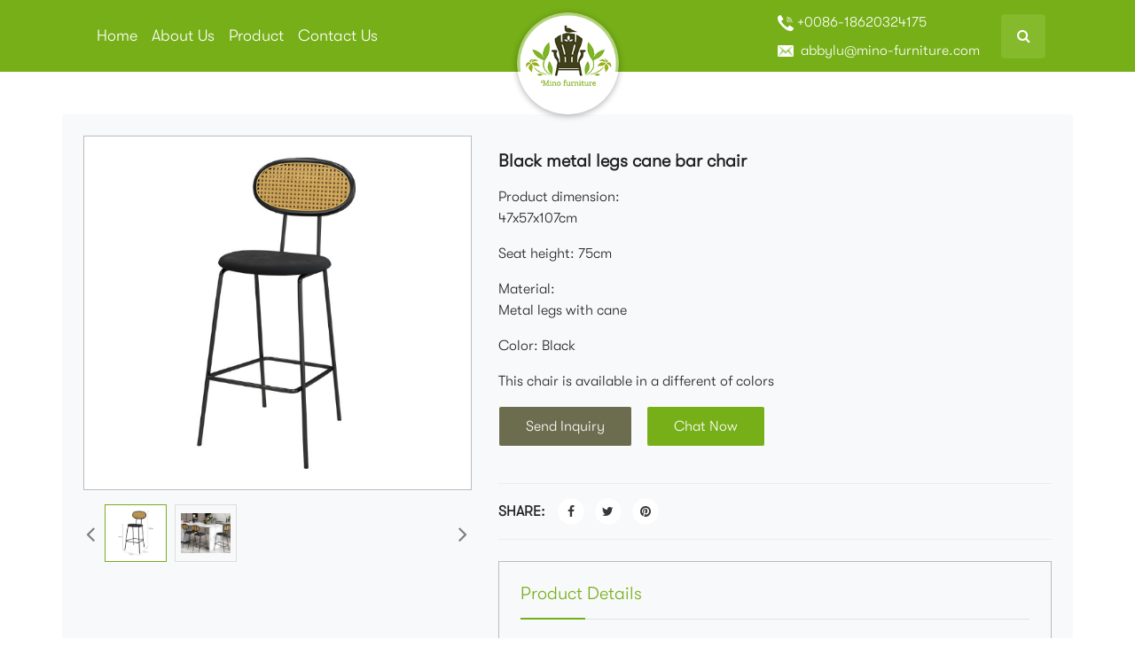

--- FILE ---
content_type: text/html; charset=UTF-8
request_url: https://mino-furniture.com/black-metal-legs-cane-bar-chair/
body_size: 12014
content:
<!doctype html>
<html lang="zh-Hans" >
<head>
	<meta charset="UTF-8" />
	<meta name="viewport" content="width=device-width, initial-scale=1" />
		<meta name="author" content="Foshan Mino furniture Co.,Ltd">
	<meta name="Publisher" content="Foshan Mino furniture Co.,Ltd"/>
	<meta name="Robots" content="index,follow"/>
	<meta name="YahooSeeker" content="index,follow"/>
	<meta name="msnbot" content="index,follow"/>
	<meta name="googlebot" content="index,follow"/>
	<meta name="allow-search" content="yes"/>
	<meta name="Rating" content="General"/>
	<meta name="google-site-verification" content="flCocXiWZ3ZTfmO3NV5Poy54iHOW3jmkAvHCYxTsUoc" />
	<meta name='robots' content='index, follow, max-snippet:-1, max-image-preview:large, max-video-preview:-1' />

	<!-- This site is optimized with the Yoast SEO plugin v22.7 - https://yoast.com/wordpress/plugins/seo/ -->
	<title>Black metal legs cane bar chair - Foshan Mino furniture Co.,Ltd</title>
	<link rel="canonical" href="https://mino-furniture.com/black-metal-legs-cane-bar-chair/" />
	<meta property="og:locale" content="zh_CN" />
	<meta property="og:type" content="article" />
	<meta property="og:title" content="Black metal legs cane bar chair - Foshan Mino furniture Co.,Ltd" />
	<meta property="og:description" content="&gt;Ideal for coffee, restaurant, bar, hotel, home livi&hellip; 继续阅读Black metal legs cane bar chair" />
	<meta property="og:url" content="https://mino-furniture.com/black-metal-legs-cane-bar-chair/" />
	<meta property="og:site_name" content="Foshan Mino furniture Co.,Ltd" />
	<meta property="article:published_time" content="2021-04-11T12:32:12+00:00" />
	<meta property="article:modified_time" content="2022-02-22T06:11:16+00:00" />
	<meta property="og:image" content="https://mino-furniture.com/wp-content/uploads/2021/04/16178476771.png" />
	<meta property="og:image:width" content="394" />
	<meta property="og:image:height" content="484" />
	<meta property="og:image:type" content="image/png" />
	<meta name="author" content="wps" />
	<meta name="twitter:card" content="summary_large_image" />
	<meta name="twitter:label1" content="作者" />
	<meta name="twitter:data1" content="wps" />
	<meta name="twitter:label2" content="预计阅读时间" />
	<meta name="twitter:data2" content="1 分" />
	<script type="application/ld+json" class="yoast-schema-graph">{"@context":"https://schema.org","@graph":[{"@type":"WebPage","@id":"https://mino-furniture.com/black-metal-legs-cane-bar-chair/","url":"https://mino-furniture.com/black-metal-legs-cane-bar-chair/","name":"Black metal legs cane bar chair - Foshan Mino furniture Co.,Ltd","isPartOf":{"@id":"https://mino-furniture.com/#website"},"primaryImageOfPage":{"@id":"https://mino-furniture.com/black-metal-legs-cane-bar-chair/#primaryimage"},"image":{"@id":"https://mino-furniture.com/black-metal-legs-cane-bar-chair/#primaryimage"},"thumbnailUrl":"https://mino-furniture.com/wp-content/uploads/2021/04/16178476771.png","datePublished":"2021-04-11T12:32:12+00:00","dateModified":"2022-02-22T06:11:16+00:00","author":{"@id":"https://mino-furniture.com/#/schema/person/6568b36bd635168f837b943ab09b3f7f"},"breadcrumb":{"@id":"https://mino-furniture.com/black-metal-legs-cane-bar-chair/#breadcrumb"},"inLanguage":"zh-Hans","potentialAction":[{"@type":"ReadAction","target":["https://mino-furniture.com/black-metal-legs-cane-bar-chair/"]}]},{"@type":"ImageObject","inLanguage":"zh-Hans","@id":"https://mino-furniture.com/black-metal-legs-cane-bar-chair/#primaryimage","url":"https://mino-furniture.com/wp-content/uploads/2021/04/16178476771.png","contentUrl":"https://mino-furniture.com/wp-content/uploads/2021/04/16178476771.png","width":394,"height":484,"caption":"Black metal legs cane bar chair"},{"@type":"BreadcrumbList","@id":"https://mino-furniture.com/black-metal-legs-cane-bar-chair/#breadcrumb","itemListElement":[{"@type":"ListItem","position":1,"name":"Home","item":"https://mino-furniture.com/"},{"@type":"ListItem","position":2,"name":"Product","item":"https://mino-furniture.com/product/"},{"@type":"ListItem","position":3,"name":"Black metal legs cane bar chair"}]},{"@type":"WebSite","@id":"https://mino-furniture.com/#website","url":"https://mino-furniture.com/","name":"Foshan Mino furniture Co.,Ltd","description":"Event rental furniture leading supplier","potentialAction":[{"@type":"SearchAction","target":{"@type":"EntryPoint","urlTemplate":"https://mino-furniture.com/?s={search_term_string}"},"query-input":"required name=search_term_string"}],"inLanguage":"zh-Hans"},{"@type":"Person","@id":"https://mino-furniture.com/#/schema/person/6568b36bd635168f837b943ab09b3f7f","name":"wps","image":{"@type":"ImageObject","inLanguage":"zh-Hans","@id":"https://mino-furniture.com/#/schema/person/image/","url":"https://secure.gravatar.com/avatar/76f53f9f72234f3056bc6cef41d9052e2646ee34dd5d35ce5aafbb7d51c44124?s=96&d=mm&r=g","contentUrl":"https://secure.gravatar.com/avatar/76f53f9f72234f3056bc6cef41d9052e2646ee34dd5d35ce5aafbb7d51c44124?s=96&d=mm&r=g","caption":"wps"},"sameAs":["https://mino-furniture.com/"],"url":"https://mino-furniture.com/author/mino-furniture/"}]}</script>
	<!-- / Yoast SEO plugin. -->


<meta name="description" content="&gt;Ideal for coffee, restaurant, bar, hotel, home&hellip;">
<meta name="robots" content="index, follow">
<meta name="googlebot" content="index, follow, max-snippet:-1, max-image-preview:large, max-video-preview:-1">
<meta name="bingbot" content="index, follow, max-snippet:-1, max-image-preview:large, max-video-preview:-1">
<link rel="canonical" href="https://mino-furniture.com/black-metal-legs-cane-bar-chair/">
<meta property="og:url" content="https://mino-furniture.com/black-metal-legs-cane-bar-chair/">
<meta property="og:site_name" content="Foshan Mino furniture Co.,Ltd">
<meta property="og:locale" content="zh_CN">
<meta property="og:type" content="article">
<meta property="article:author" content="">
<meta property="article:publisher" content="">
<meta property="article:section" content="STOOLS">
<meta property="og:title" content="Black metal legs cane bar chair - Foshan Mino furniture Co.,Ltd">
<meta property="og:description" content="&gt;Ideal for coffee, restaurant, bar, hotel, home&hellip;">
<meta property="og:image" content="https://mino-furniture.com/wp-content/uploads/2021/04/16178476771.png">
<meta property="og:image:secure_url" content="https://mino-furniture.com/wp-content/uploads/2021/04/16178476771.png">
<meta property="og:image:width" content="394">
<meta property="og:image:height" content="484">
<meta property="og:image:alt" content="Black metal legs cane bar chair">
<meta property="fb:pages" content="">
<meta property="fb:admins" content="">
<meta property="fb:app_id" content="">
<meta name="twitter:card" content="summary">
<meta name="twitter:site" content="">
<meta name="twitter:creator" content="">
<meta name="twitter:title" content="Black metal legs cane bar chair - Foshan Mino furniture Co.,Ltd">
<meta name="twitter:description" content="&gt;Ideal for coffee, restaurant, bar, hotel, home&hellip;">
<meta name="twitter:image" content="https://mino-furniture.com/wp-content/uploads/2021/04/16178476771.png">
<link rel="alternate" type="application/rss+xml" title="Foshan Mino furniture Co.,Ltd &raquo; Feed" href="https://mino-furniture.com/feed/" />
<link rel="alternate" type="application/rss+xml" title="Foshan Mino furniture Co.,Ltd &raquo; 评论 Feed" href="https://mino-furniture.com/comments/feed/" />
<link rel="alternate" type="application/rss+xml" title="Foshan Mino furniture Co.,Ltd &raquo; Black metal legs cane bar chair 评论 Feed" href="https://mino-furniture.com/black-metal-legs-cane-bar-chair/feed/" />
<link rel="alternate" title="oEmbed (JSON)" type="application/json+oembed" href="https://mino-furniture.com/wp-json/oembed/1.0/embed?url=https%3A%2F%2Fmino-furniture.com%2Fblack-metal-legs-cane-bar-chair%2F" />
<link rel="alternate" title="oEmbed (XML)" type="text/xml+oembed" href="https://mino-furniture.com/wp-json/oembed/1.0/embed?url=https%3A%2F%2Fmino-furniture.com%2Fblack-metal-legs-cane-bar-chair%2F&#038;format=xml" />
<style id='wp-img-auto-sizes-contain-inline-css'>
img:is([sizes=auto i],[sizes^="auto," i]){contain-intrinsic-size:3000px 1500px}
/*# sourceURL=wp-img-auto-sizes-contain-inline-css */
</style>
<style id='wp-emoji-styles-inline-css'>

	img.wp-smiley, img.emoji {
		display: inline !important;
		border: none !important;
		box-shadow: none !important;
		height: 1em !important;
		width: 1em !important;
		margin: 0 0.07em !important;
		vertical-align: -0.1em !important;
		background: none !important;
		padding: 0 !important;
	}
/*# sourceURL=wp-emoji-styles-inline-css */
</style>
<style id='wp-block-library-inline-css'>
:root{--wp-block-synced-color:#7a00df;--wp-block-synced-color--rgb:122,0,223;--wp-bound-block-color:var(--wp-block-synced-color);--wp-editor-canvas-background:#ddd;--wp-admin-theme-color:#007cba;--wp-admin-theme-color--rgb:0,124,186;--wp-admin-theme-color-darker-10:#006ba1;--wp-admin-theme-color-darker-10--rgb:0,107,160.5;--wp-admin-theme-color-darker-20:#005a87;--wp-admin-theme-color-darker-20--rgb:0,90,135;--wp-admin-border-width-focus:2px}@media (min-resolution:192dpi){:root{--wp-admin-border-width-focus:1.5px}}.wp-element-button{cursor:pointer}:root .has-very-light-gray-background-color{background-color:#eee}:root .has-very-dark-gray-background-color{background-color:#313131}:root .has-very-light-gray-color{color:#eee}:root .has-very-dark-gray-color{color:#313131}:root .has-vivid-green-cyan-to-vivid-cyan-blue-gradient-background{background:linear-gradient(135deg,#00d084,#0693e3)}:root .has-purple-crush-gradient-background{background:linear-gradient(135deg,#34e2e4,#4721fb 50%,#ab1dfe)}:root .has-hazy-dawn-gradient-background{background:linear-gradient(135deg,#faaca8,#dad0ec)}:root .has-subdued-olive-gradient-background{background:linear-gradient(135deg,#fafae1,#67a671)}:root .has-atomic-cream-gradient-background{background:linear-gradient(135deg,#fdd79a,#004a59)}:root .has-nightshade-gradient-background{background:linear-gradient(135deg,#330968,#31cdcf)}:root .has-midnight-gradient-background{background:linear-gradient(135deg,#020381,#2874fc)}:root{--wp--preset--font-size--normal:16px;--wp--preset--font-size--huge:42px}.has-regular-font-size{font-size:1em}.has-larger-font-size{font-size:2.625em}.has-normal-font-size{font-size:var(--wp--preset--font-size--normal)}.has-huge-font-size{font-size:var(--wp--preset--font-size--huge)}.has-text-align-center{text-align:center}.has-text-align-left{text-align:left}.has-text-align-right{text-align:right}.has-fit-text{white-space:nowrap!important}#end-resizable-editor-section{display:none}.aligncenter{clear:both}.items-justified-left{justify-content:flex-start}.items-justified-center{justify-content:center}.items-justified-right{justify-content:flex-end}.items-justified-space-between{justify-content:space-between}.screen-reader-text{border:0;clip-path:inset(50%);height:1px;margin:-1px;overflow:hidden;padding:0;position:absolute;width:1px;word-wrap:normal!important}.screen-reader-text:focus{background-color:#ddd;clip-path:none;color:#444;display:block;font-size:1em;height:auto;left:5px;line-height:normal;padding:15px 23px 14px;text-decoration:none;top:5px;width:auto;z-index:100000}html :where(.has-border-color){border-style:solid}html :where([style*=border-top-color]){border-top-style:solid}html :where([style*=border-right-color]){border-right-style:solid}html :where([style*=border-bottom-color]){border-bottom-style:solid}html :where([style*=border-left-color]){border-left-style:solid}html :where([style*=border-width]){border-style:solid}html :where([style*=border-top-width]){border-top-style:solid}html :where([style*=border-right-width]){border-right-style:solid}html :where([style*=border-bottom-width]){border-bottom-style:solid}html :where([style*=border-left-width]){border-left-style:solid}html :where(img[class*=wp-image-]){height:auto;max-width:100%}:where(figure){margin:0 0 1em}html :where(.is-position-sticky){--wp-admin--admin-bar--position-offset:var(--wp-admin--admin-bar--height,0px)}@media screen and (max-width:600px){html :where(.is-position-sticky){--wp-admin--admin-bar--position-offset:0px}}
/*wp_block_styles_on_demand_placeholder:69752b4472ce2*/
/*# sourceURL=wp-block-library-inline-css */
</style>
<style id='classic-theme-styles-inline-css'>
/*! This file is auto-generated */
.wp-block-button__link{color:#fff;background-color:#32373c;border-radius:9999px;box-shadow:none;text-decoration:none;padding:calc(.667em + 2px) calc(1.333em + 2px);font-size:1.125em}.wp-block-file__button{background:#32373c;color:#fff;text-decoration:none}
/*# sourceURL=/wp-includes/css/classic-themes.min.css */
</style>
<link rel='stylesheet' id='contact-form-7-css' href='https://mino-furniture.com/wp-content/plugins/contact-form-7/includes/css/styles.css?ver=5.4.1' media='all' />
<link rel='stylesheet' id='searchandfilter-css' href='https://mino-furniture.com/wp-content/plugins/search-filter/style.css?ver=1' media='all' />
<link rel='stylesheet' id='twenty-twenty-one-style-css' href='https://mino-furniture.com/wp-content/themes/minofurniture/style.css?ver=1.1' media='all' />
<link rel='stylesheet' id='twenty-twenty-one-print-style-css' href='https://mino-furniture.com/wp-content/themes/minofurniture/assets/css/print.css?ver=1.1' media='print' />
<link rel='stylesheet' id='newsletter-css' href='https://mino-furniture.com/wp-content/plugins/newsletter/style.css?ver=8.3.2' media='all' />
<link rel='stylesheet' id='wp-block-paragraph-css' href='https://mino-furniture.com/wp-includes/blocks/paragraph/style.min.css?ver=6.9' media='all' />
<link rel="https://api.w.org/" href="https://mino-furniture.com/wp-json/" /><link rel="alternate" title="JSON" type="application/json" href="https://mino-furniture.com/wp-json/wp/v2/posts/2487" /><link rel="EditURI" type="application/rsd+xml" title="RSD" href="https://mino-furniture.com/xmlrpc.php?rsd" />
<meta name="generator" content="WordPress 6.9" />
<link rel='shortlink' href='https://mino-furniture.com/?p=2487' />


<link rel="pingback" href="https://mino-furniture.com/xmlrpc.php">
<!-- Hotjar Tracking Code for https://mino-furniture.com -->
<script>
    (function(h,o,t,j,a,r){
        h.hj=h.hj||function(){(h.hj.q=h.hj.q||[]).push(arguments)};
        h._hjSettings={hjid:2717194,hjsv:6};
        a=o.getElementsByTagName('head')[0];
        r=o.createElement('script');r.async=1;
        r.src=t+h._hjSettings.hjid+j+h._hjSettings.hjsv;
        a.appendChild(r);
    })(window,document,'https://static.hotjar.com/c/hotjar-','.js?sv=');
</script>
	  <!-- Bootstrap CSS -->
	  <link rel="stylesheet" href="https://mino-furniture.com/wp-content/themes/minofurniture/assets/css/font-awesome.min.css">
    <link rel="stylesheet" href="https://mino-furniture.com/wp-content/themes/minofurniture/assets/css/bootstrap.css">
    <link rel="stylesheet"href="https://mino-furniture.com/wp-content/themes/minofurniture/assets/css/owl.carousel.css">
    <link rel="stylesheet" href="https://mino-furniture.com/wp-content/themes/minofurniture/assets/css/style.css">
    <link rel="preconnect" href="https://fonts.gstatic.com">
    <link
        href="https://fonts.googleapis.com/css2?family=Josefin+Sans:ital,wght@0,100;0,200;0,300;0,400;0,500;0,600;0,700;1,100;1,200;1,300;1,400;1,500;1,600;1,700&display=swap"
        rel="stylesheet">
	<link rel="icon" href="https://mino-furniture.com/wp-content/themes/minofurniture/assets/images/favicon.ico" type="image/x-icon"/>
	<link rel="shortcut icon" href="https://mino-furniture.com/wp-content/themes/minofurniture/assets/images/favicon.ico" type="image/x-icon"/>
	
	<!-- Global site tag (gtag.js) - Google Analytics -->
	<script async src="https://www.googletagmanager.com/gtag/js?id=UA-199540129-1"></script>
	<script>
	  window.dataLayer = window.dataLayer || [];
	  function gtag(){dataLayer.push(arguments);}
	  gtag('js', new Date());

	  gtag('config', 'UA-199540129-1');
	</script>
</head>

<body class="wp-singular post-template-default single single-post postid-2487 single-format-standard wp-embed-responsive wp-theme-minofurniture is-light-theme no-js singular no-widgets elementor-default elementor-kit-17">


<header class="header bg-color">
        <div class="container">
            <nav class="navbar navbar-expand-lg navbar-dark">
                <a class="navbar-brand header-logo" href="https://mino-furniture.com"><img src="https://mino-furniture.com/wp-content/themes/minofurniture/assets/images/logo.svg" alt="Foshan Mino furniture Co.,Ltd" title="Foshan Mino furniture Co.,Ltd"></a>
                <button class="navbar-toggler" type="button" data-toggle="collapse" data-target="#navbarsExample05"
                    aria-controls="navbarsExample05" aria-expanded="false" aria-label="Toggle navigation">
                    <span class="navbar-toggler-icon"></span>
                </button>
                <div class="collapse navbar-collapse" id="navbarsExample05">
                    <!-- <ul class="navbar-nav mr-auto">
                        <li class="nav-item active">
                            <a class="nav-link" href="#">Home </a>
                        </li>
                        <li class="nav-item">
                            <a class="nav-link" href="#">About us </a>
                        </li>
                        <li class="nav-item">
                            <a class="nav-link down-arow" href="#">Services <span class="nav-down-icon"><i
                                        class="fa fa-angle-down" aria-hidden="true"></i></span></a>
                           
                        </li>
                        <li class="nav-item">
                            <a class="nav-link" href="#">Contact us</a>
                        </li>
                    </ul> -->
                    <ul class="navbar-nav mr-auto"><li id="menu-item-32" class="menu-item menu-item-type-post_type menu-item-object-page menu-item-home menu-item-32 nav-item"><a class="nav-link"href="https://mino-furniture.com/">Home</a></li>
<li id="menu-item-154" class="menu-item menu-item-type-post_type menu-item-object-page menu-item-154 nav-item"><a class="nav-link"href="https://mino-furniture.com/about-us/">About Us</a></li>
<li id="menu-item-228" class="menu-item menu-item-type-post_type menu-item-object-page current_page_parent menu-item-228 nav-item"><a class="nav-link"href="https://mino-furniture.com/product/">Product</a></li>
<li id="menu-item-142" class="menu-item menu-item-type-post_type menu-item-object-page menu-item-142 nav-item"><a class="nav-link"href="https://mino-furniture.com/contact-us/">Contact Us</a></li>
</ul>                    <div class="header-contect-dtl">
                        <ul class="navbar-nav ml-auto">
                            <li class="nav-item active">
                                <span class="nav-link" href="#"><img src="https://mino-furniture.com/wp-content/themes/minofurniture/assets/images/call.svg" alt="Hospitality Furniture Supplier" title="Hospitality Furniture Supplier">+0086-18620324175
                                </span>
                            </li>
                            <li class="nav-item">
                                <a class="nav-link" href="#"><img src="https://mino-furniture.com/wp-content/themes/minofurniture/assets/images/mail.svg" alt="Hospitality Chairs Suppliers in China" title="Hospitality Chairs Suppliers in China"> abbylu@mino-furniture.com
                                </a>
                            </li>
                        </ul>
                    </div>
                </div>
                <span class="nav-item  header-search">
                    <a class="nav-link" href="#" data-toggle="modal" data-target="#header-search">
                    <!-- <img src="https://mino-furniture.com/wp-content/themes/minofurniture/assets/images/search.svg" alt=""> -->
                    <span><i class="fa fa-search" aria-hidden="true"></i></span>
                    </a>
                </span>
            </nav>
        </div>
    </header>

<!-- <article id="post-2487" class="post-2487 post type-post status-publish format-standard has-post-thumbnail hentry category-stools category-upholstered-stools entry">

	<header class="entry-header alignwide">
		<h1 class="entry-title">Black metal legs cane bar chair</h1>	</header>

	<div class="entry-content">
		
<p>&gt;Ideal for coffee, restaurant, bar, hotel, home living use</p>



<p>&gt;Many colors of cushion are choices</p>



<figure class="wp-block-image size-large"><img alt="Black metal legs cane bar chair" fetchpriority="high" decoding="async" width="551" height="445" src="https://mino-furniture.com/wp-content/uploads/2021/04/16178477521.png" alt="" class="wp-image-2489" srcset="https://mino-furniture.com/wp-content/uploads/2021/04/16178477521.png 551w, https://mino-furniture.com/wp-content/uploads/2021/04/16178477521-300x242.png 300w" sizes="(max-width: 551px) 100vw, 551px" /></figure>
	</div>

	<footer class="entry-footer default-max-width">
		<div class="posted-by"><span class="posted-on">发布日期：<time class="entry-date published updated" datetime="2021-04-11T12:32:12+00:00">11 4 月, 2021</time></span><span class="byline">作者：<a href="https://mino-furniture.com/author/mino-furniture/" rel="author">wps</a></span></div><div class="post-taxonomies"><span class="cat-links">分类：<a href="https://mino-furniture.com/category/stools/" rel="category tag">STOOLS</a>、<a href="https://mino-furniture.com/category/stools/upholstered-stools/" rel="category tag">Upholstered stools</a> </span></div>	</footer>
				
</article> -->
<section class="product-detail mt-md-5 mt-3">
	<div class="container bg-light p-4">
		<div class="row">
			<div class="col-md-5">

			<div class="pd-img">
					<img width="394" height="484" src="https://mino-furniture.com/wp-content/uploads/2021/04/16178476771.png" class="attachment-post-thumbnail size-post-thumbnail wp-post-image" alt="Black metal legs cane bar chair" decoding="async" srcset="https://mino-furniture.com/wp-content/uploads/2021/04/16178476771.png 394w, https://mino-furniture.com/wp-content/uploads/2021/04/16178476771-244x300.png 244w" sizes="(max-width: 394px) 100vw, 394px" style="width:100%;height:122.84%;max-width:394px;" />				</div>
							
				<div class="px-4">
					<div class="pd_rel_slider mt-3">
													<div class="item">
								<div class="pd_rel_sld_img img-active">
									<img src="https://mino-furniture.com/wp-content/uploads/2021/04/16178476521.png" alt="">
								</div>
							</div>
													
													<div class="item">
								<div class="pd_rel_sld_img">
									<img src="https://mino-furniture.com/wp-content/uploads/2021/04/16178477521.png" alt="">
								</div>
							</div>
													
											</div>
				</div>
			</div>
			<div class="col-md-7">
				<div class="product-list-content-dtl-col">
					<h5 class="product-list-content-dtl-heading mb-3 font-weight-bold">
						Black metal legs cane bar chair					</h5>
					<p>Product dimension:<br />
47x57x107cm</p>
<p>Seat height: 75cm</p>
<p>Material:<br />
Metal legs with cane</p>
<p>Color: Black</p>
<p>This chair is available in a different of colors</p>
					
					<a href="#" class="minofurniture-btn product-btn ml-0" data-toggle="modal"
						data-target="#exampleModal">Send Inquiry</a>
					<a href="https://wa.link/2i5t4n" target="_blank" class="minofurniture-btn product-btn chat-btn bg-color">Chat Now</a>
					<!-- <a href="tel:86-757-82905301" class="minofurniture-btn product-btn call-btn"><span><img src="https://mino-furniture.com/wp-content/themes/minofurniture/assets/images/call.svg"
								alt=""></span>+86-757-82905301</a> -->
				</div>
				<div class="share my-md-4 my-3 d-flex align-items-center py-md-3 py-2">
					<h6 class="mb-0 text-uppercase font-weight-bold mr-2">Share:</h6>
					<div class="socal-box d-flex align-items-center mt-0">
						<a class="fa fa-facebook facebook" href="#"></a>
						<a class="fa fa-twitter twitter" href="#"></a>
						<a class="fa fa-pinterest pinterest" href="#"></a>
					</div>
				</div>
				<div class="pd-dtl-content p-4 mt-md-4 mt-3">
					<h5 class="text-yello-color w-100 border-bottom pb-3 mb-4">
						Product Details
					</h5>
					
<p>&gt;Ideal for coffee, restaurant, bar, hotel, home living use</p>



<p>&gt;Many colors of cushion are choices</p>



<figure class="wp-block-image size-large"><img alt="Black metal legs cane bar chair" decoding="async" width="551" height="445" src="https://mino-furniture.com/wp-content/uploads/2021/04/16178477521.png" alt="" class="wp-image-2489" srcset="https://mino-furniture.com/wp-content/uploads/2021/04/16178477521.png 551w, https://mino-furniture.com/wp-content/uploads/2021/04/16178477521-300x242.png 300w" sizes="(max-width: 551px) 100vw, 551px" /></figure>
				</div>
			</div>
		</div>
	</div>
</section>

<section class="hot-product">
	<div class="container bg-light p-4 mt-3">
		<h5 class="text-gray-light font-weight-bold mb-4">You Might Also Like</h5>
		<div class="row">
		

			<div class="col-6 col-md-3">
				<div class="hot-product-col">
				
					<figure class="m-0">
					<div class="relatedthumb"><a href="https://mino-furniture.com/event-rental-furniture-stackable-black-powder-coated-metal-high-bar-stool-metal-bar-chair/" rel="bookmark" title="Event rental furniture stackable black powder coated metal high bar stool metal bar chair"><img alt="Black metal legs cane bar chair" width="634" height="625" src="https://mino-furniture.com/wp-content/uploads/2025/10/1760421907345.png" class="attachment-post-thumbnail size-post-thumbnail wp-post-image" alt="" decoding="async" loading="lazy" srcset="https://mino-furniture.com/wp-content/uploads/2025/10/1760421907345.png 634w, https://mino-furniture.com/wp-content/uploads/2025/10/1760421907345-300x296.png 300w" sizes="auto, (max-width: 634px) 100vw, 634px" style="width:100%;height:98.58%;max-width:634px;" /></a>
					</figure>
					<div class="hot-product-dtl p-3">
						<h6 class="text-yello-color font-weight-bold"><a href="https://mino-furniture.com/event-rental-furniture-stackable-black-powder-coated-metal-high-bar-stool-metal-bar-chair/" rel="bookmark" title="Event rental furniture stackable black powder coated metal high bar stool metal bar chair">Event rental furniture stackable black powder coated metal high bar stool metal bar chair</h6>
						<a href="https://mino-furniture.com/event-rental-furniture-stackable-black-powder-coated-metal-high-bar-stool-metal-bar-chair/" class="text-gray-light font-italic"><u>Read More</u></a>
					</div>
				</div>

			</div>
			<!-- <div class="col-6 col-md-3">
				<div class="hot-product-col">
					<figure class="m-0">
						<img src="images/chaire1.svg" alt="">
					</figure>
					<div class="hot-product-dtl p-3">
						<h6 class="text-yello-color font-weight-bold">Restaurant Bar Chairs For...</h6>
						<a href="#" class="text-gray-light font-italic"><u>Read More</u></a>
					</div>
				</div>
			</div> -->
			<!-- <div class="col-6 col-md-3">
				<div class="hot-product-col">
					<figure class="m-0">
						<img src="images/chaire2.svg" alt="">
					</figure>
					<div class="hot-product-dtl p-3">
						<h6 class="text-yello-color font-weight-bold">Restaurant Bar Chairs For...</h6>
						<a href="#" class="text-gray-light font-italic"><u>Read More</u></a>
					</div>
				</div>
			</div> -->
			<!-- <div class="col-6 col-md-3">
				<div class="hot-product-col">
					<figure class="m-0">
						<img src="images/chaire3.svg" alt="">
					</figure>
					<div class="hot-product-dtl p-3">
						<h6 class="text-yello-color font-weight-bold">Restaurant Bar Chairs For...</h6>
						<a href="#" class="text-gray-light font-italic"><u>Read More</u></a>
					</div>
				</div>
			</div> -->
			

			<div class="col-6 col-md-3">
				<div class="hot-product-col">
				
					<figure class="m-0">
					<div class="relatedthumb"><a href="https://mino-furniture.com/event-rental-furniture-stackable-white-metal-high-bar-stool-metal-bar-chair/" rel="bookmark" title="Event rental furniture stackable white metal high bar stool metal bar chair"><img alt="Black metal legs cane bar chair" width="639" height="639" src="https://mino-furniture.com/wp-content/uploads/2025/10/1760421657431.png" class="attachment-post-thumbnail size-post-thumbnail wp-post-image" alt="" decoding="async" loading="lazy" srcset="https://mino-furniture.com/wp-content/uploads/2025/10/1760421657431.png 639w, https://mino-furniture.com/wp-content/uploads/2025/10/1760421657431-300x300.png 300w, https://mino-furniture.com/wp-content/uploads/2025/10/1760421657431-150x150.png 150w" sizes="auto, (max-width: 639px) 100vw, 639px" style="width:100%;height:100%;max-width:639px;" /></a>
					</figure>
					<div class="hot-product-dtl p-3">
						<h6 class="text-yello-color font-weight-bold"><a href="https://mino-furniture.com/event-rental-furniture-stackable-white-metal-high-bar-stool-metal-bar-chair/" rel="bookmark" title="Event rental furniture stackable white metal high bar stool metal bar chair">Event rental furniture stackable white metal high bar stool metal bar chair</h6>
						<a href="https://mino-furniture.com/event-rental-furniture-stackable-white-metal-high-bar-stool-metal-bar-chair/" class="text-gray-light font-italic"><u>Read More</u></a>
					</div>
				</div>

			</div>
			<!-- <div class="col-6 col-md-3">
				<div class="hot-product-col">
					<figure class="m-0">
						<img src="images/chaire1.svg" alt="">
					</figure>
					<div class="hot-product-dtl p-3">
						<h6 class="text-yello-color font-weight-bold">Restaurant Bar Chairs For...</h6>
						<a href="#" class="text-gray-light font-italic"><u>Read More</u></a>
					</div>
				</div>
			</div> -->
			<!-- <div class="col-6 col-md-3">
				<div class="hot-product-col">
					<figure class="m-0">
						<img src="images/chaire2.svg" alt="">
					</figure>
					<div class="hot-product-dtl p-3">
						<h6 class="text-yello-color font-weight-bold">Restaurant Bar Chairs For...</h6>
						<a href="#" class="text-gray-light font-italic"><u>Read More</u></a>
					</div>
				</div>
			</div> -->
			<!-- <div class="col-6 col-md-3">
				<div class="hot-product-col">
					<figure class="m-0">
						<img src="images/chaire3.svg" alt="">
					</figure>
					<div class="hot-product-dtl p-3">
						<h6 class="text-yello-color font-weight-bold">Restaurant Bar Chairs For...</h6>
						<a href="#" class="text-gray-light font-italic"><u>Read More</u></a>
					</div>
				</div>
			</div> -->
			

			<div class="col-6 col-md-3">
				<div class="hot-product-col">
				
					<figure class="m-0">
					<div class="relatedthumb"><a href="https://mino-furniture.com/outdoor-commercial-furniture-modern-outdoor-garden-aluminum-rope-woven-of-stackable-bar-chair-for-restaurant/" rel="bookmark" title="Outdoor Commercial furniture modern outdoor garden aluminum rope woven of stackable bar chair for restaurant"><img alt="Black metal legs cane bar chair" width="685" height="685" src="https://mino-furniture.com/wp-content/uploads/2025/09/1757992296039.png" class="attachment-post-thumbnail size-post-thumbnail wp-post-image" alt="" decoding="async" loading="lazy" srcset="https://mino-furniture.com/wp-content/uploads/2025/09/1757992296039.png 685w, https://mino-furniture.com/wp-content/uploads/2025/09/1757992296039-300x300.png 300w, https://mino-furniture.com/wp-content/uploads/2025/09/1757992296039-150x150.png 150w" sizes="auto, (max-width: 685px) 100vw, 685px" style="width:100%;height:100%;max-width:685px;" /></a>
					</figure>
					<div class="hot-product-dtl p-3">
						<h6 class="text-yello-color font-weight-bold"><a href="https://mino-furniture.com/outdoor-commercial-furniture-modern-outdoor-garden-aluminum-rope-woven-of-stackable-bar-chair-for-restaurant/" rel="bookmark" title="Outdoor Commercial furniture modern outdoor garden aluminum rope woven of stackable bar chair for restaurant">Outdoor Commercial furniture modern outdoor garden aluminum rope woven of stackable bar chair for restaurant</h6>
						<a href="https://mino-furniture.com/outdoor-commercial-furniture-modern-outdoor-garden-aluminum-rope-woven-of-stackable-bar-chair-for-restaurant/" class="text-gray-light font-italic"><u>Read More</u></a>
					</div>
				</div>

			</div>
			<!-- <div class="col-6 col-md-3">
				<div class="hot-product-col">
					<figure class="m-0">
						<img src="images/chaire1.svg" alt="">
					</figure>
					<div class="hot-product-dtl p-3">
						<h6 class="text-yello-color font-weight-bold">Restaurant Bar Chairs For...</h6>
						<a href="#" class="text-gray-light font-italic"><u>Read More</u></a>
					</div>
				</div>
			</div> -->
			<!-- <div class="col-6 col-md-3">
				<div class="hot-product-col">
					<figure class="m-0">
						<img src="images/chaire2.svg" alt="">
					</figure>
					<div class="hot-product-dtl p-3">
						<h6 class="text-yello-color font-weight-bold">Restaurant Bar Chairs For...</h6>
						<a href="#" class="text-gray-light font-italic"><u>Read More</u></a>
					</div>
				</div>
			</div> -->
			<!-- <div class="col-6 col-md-3">
				<div class="hot-product-col">
					<figure class="m-0">
						<img src="images/chaire3.svg" alt="">
					</figure>
					<div class="hot-product-dtl p-3">
						<h6 class="text-yello-color font-weight-bold">Restaurant Bar Chairs For...</h6>
						<a href="#" class="text-gray-light font-italic"><u>Read More</u></a>
					</div>
				</div>
			</div> -->
			

			<div class="col-6 col-md-3">
				<div class="hot-product-col">
				
					<figure class="m-0">
					<div class="relatedthumb"><a href="https://mino-furniture.com/wholesale-restaurant-furniture-chromed-stainless-steel-upholstered-high-bar-chair-metal-bar-stool/" rel="bookmark" title="Wholesale restaurant furniture chromed stainless steel upholstered high bar chair metal bar stool"><img alt="Black metal legs cane bar chair" width="660" height="657" src="https://mino-furniture.com/wp-content/uploads/2025/09/1756717136973.png" class="attachment-post-thumbnail size-post-thumbnail wp-post-image" alt="" decoding="async" loading="lazy" srcset="https://mino-furniture.com/wp-content/uploads/2025/09/1756717136973.png 660w, https://mino-furniture.com/wp-content/uploads/2025/09/1756717136973-300x300.png 300w, https://mino-furniture.com/wp-content/uploads/2025/09/1756717136973-150x150.png 150w" sizes="auto, (max-width: 660px) 100vw, 660px" style="width:100%;height:99.55%;max-width:660px;" /></a>
					</figure>
					<div class="hot-product-dtl p-3">
						<h6 class="text-yello-color font-weight-bold"><a href="https://mino-furniture.com/wholesale-restaurant-furniture-chromed-stainless-steel-upholstered-high-bar-chair-metal-bar-stool/" rel="bookmark" title="Wholesale restaurant furniture chromed stainless steel upholstered high bar chair metal bar stool">Wholesale restaurant furniture chromed stainless steel upholstered high bar chair metal bar stool</h6>
						<a href="https://mino-furniture.com/wholesale-restaurant-furniture-chromed-stainless-steel-upholstered-high-bar-chair-metal-bar-stool/" class="text-gray-light font-italic"><u>Read More</u></a>
					</div>
				</div>

			</div>
			<!-- <div class="col-6 col-md-3">
				<div class="hot-product-col">
					<figure class="m-0">
						<img src="images/chaire1.svg" alt="">
					</figure>
					<div class="hot-product-dtl p-3">
						<h6 class="text-yello-color font-weight-bold">Restaurant Bar Chairs For...</h6>
						<a href="#" class="text-gray-light font-italic"><u>Read More</u></a>
					</div>
				</div>
			</div> -->
			<!-- <div class="col-6 col-md-3">
				<div class="hot-product-col">
					<figure class="m-0">
						<img src="images/chaire2.svg" alt="">
					</figure>
					<div class="hot-product-dtl p-3">
						<h6 class="text-yello-color font-weight-bold">Restaurant Bar Chairs For...</h6>
						<a href="#" class="text-gray-light font-italic"><u>Read More</u></a>
					</div>
				</div>
			</div> -->
			<!-- <div class="col-6 col-md-3">
				<div class="hot-product-col">
					<figure class="m-0">
						<img src="images/chaire3.svg" alt="">
					</figure>
					<div class="hot-product-dtl p-3">
						<h6 class="text-yello-color font-weight-bold">Restaurant Bar Chairs For...</h6>
						<a href="#" class="text-gray-light font-italic"><u>Read More</u></a>
					</div>
				</div>
			</div> -->
			

		</div>
	</div>
</section>
<div id="comments" class="comments-area default-max-width show-avatars">

	
		<div id="respond" class="comment-respond">
		<h2 id="reply-title" class="comment-reply-title">发表评论 <small><a rel="nofollow" id="cancel-comment-reply-link" href="/black-metal-legs-cane-bar-chair/#respond" style="display:none;">取消回复</a></small></h2><form action="https://mino-furniture.com/wp-comments-post.php" method="post" id="commentform" class="comment-form"><p class="comment-notes"><span id="email-notes">您的邮箱地址不会被公开。</span> <span class="required-field-message">必填项已用 <span class="required">*</span> 标注</span></p><p class="comment-form-comment"><label for="comment">评论 <span class="required">*</span></label> <textarea id="comment" name="comment" cols="45" rows="5" maxlength="65525" required></textarea></p><p class="comment-form-author"><label for="author">显示名称 <span class="required">*</span></label> <input id="author" name="author" type="text" value="" size="30" maxlength="245" autocomplete="name" required /></p>
<p class="comment-form-email"><label for="email">邮箱 <span class="required">*</span></label> <input id="email" name="email" type="email" value="" size="30" maxlength="100" aria-describedby="email-notes" autocomplete="email" required /></p>
<p class="comment-form-url"><label for="url">网站</label> <input id="url" name="url" type="url" value="" size="30" maxlength="200" autocomplete="url" /></p>
<p class="comment-form-cookies-consent"><input id="wp-comment-cookies-consent" name="wp-comment-cookies-consent" type="checkbox" value="yes" /> <label for="wp-comment-cookies-consent">在此浏览器中保存我的显示名称、邮箱地址和网站地址，以便下次评论时使用。</label></p>
<p class="form-submit"><input name="submit" type="submit" id="submit" class="submit" value="发表评论" /> <input type='hidden' name='comment_post_ID' value='2487' id='comment_post_ID' />
<input type='hidden' name='comment_parent' id='comment_parent' value='0' />
</p></form>	</div><!-- #respond -->
	
</div><!-- #comments -->

	<nav class="navigation post-navigation" aria-label="文章">
		<h2 class="screen-reader-text">文章导航</h2>
		<div class="nav-links"><div class="nav-previous"><a href="https://mino-furniture.com/white-and-green-wicker-bamboo-look-bar-stool/" rel="prev"><p class="meta-nav"><svg class="svg-icon" width="24" height="24" aria-hidden="true" role="img" focusable="false" viewBox="0 0 24 24" fill="none" xmlns="http://www.w3.org/2000/svg"><path fill-rule="evenodd" clip-rule="evenodd" d="M20 13v-2H8l4-4-1-2-7 7 7 7 1-2-4-4z" fill="currentColor"/></svg>上一篇文章</p><p class="post-title">White and green rattan bamboo look bar stool</p></a></div><div class="nav-next"><a href="https://mino-furniture.com/black-metal-6pcs-birdcage-sofa-set/" rel="next"><p class="meta-nav">下一篇文章<svg class="svg-icon" width="24" height="24" aria-hidden="true" role="img" focusable="false" viewBox="0 0 24 24" fill="none" xmlns="http://www.w3.org/2000/svg"><path fill-rule="evenodd" clip-rule="evenodd" d="m4 13v-2h12l-4-4 1-2 7 7-7 7-1-2 4-4z" fill="currentColor"/></svg></p><p class="post-title">Black metal 6pcs birdcage sofa set</p></a></div></div>
	</nav>    <footer class="footer pt-lg-4 pt-4" style="background-image: url(https://mino-furniture.com/wp-content/themes/minofurniture/assets/images/footer-bg.svg);">
        <div class="container">
            <div class="row">
                <div class="col-md-12">
                    <!-- <div class="footer-logobox text-center pb-3 pb-md-4">
                    <a href="index.html"><img src="https://mino-furniture.com/wp-content/themes/minofurniture/assets/images/logo.svg" alt="logo"></a>
                    <h3 class="text-yello-color font-weight-bold text-uppercase">Call us: +86-757-82905301</h3>
                </div> -->
                    <!-- <form action="#">
                        <div class="subscribe-box">
                            <div class="subscribe-box__inputbox">
                                <span class="subscribe-box__input-text">NEWS LETTER SIGN UP :</span>
                                <input class="subscribe-box__input" type="text" placeholder="Enter your email">
                            </div>
                            <button class="subscribe-box__btn btn">SUBSCRIBE</button>
                        </div>
                    </form> -->

                    <!-- <div class="tnp tnp-subscription ">
<form method="post" action="https://mino-furniture.com/?na=s">
<input type="hidden" name="nlang" value="">
<div class="tnp-field tnp-field-email"><label for="tnp-1">Email</label>
<input class="tnp-email" type="email" name="ne" id="tnp-1" value="" placeholder="" required></div>
<div class="tnp-field tnp-field-button" style="text-align: left"><input class="tnp-submit" type="submit" value="Subscribe" style="">
</div>
</form>
</div>
 -->

                    <div class="footer-nav mt-md-5 mt-3">



                        <div id="footer-sidebar" class="secondary">
                            <div class="row">
                                <div class="col-md-4">
                                    <div id="footer-sidebar1">
                                        <a href="https://mino-furniture.com"><img src="https://mino-furniture.com/wp-content/themes/minofurniture/assets/images/logo.svg" alt="logo"></a>
                                        <aside id="custom_html-5" class="widget_text widget widget_custom_html"><div class="textwidget custom-html-widget"><ul class="navbar-nav ml-auto">
                            <li class="nav-item active">
                                <span class="nav-link" href="tel:0086-18620324175"><img src="https://wps-dev.com/dev/minofurniture/wp-content/themes/minofurniture/assets/images/call.svg" alt="">+0086-18620324175
                                </span>
                            </li>
                            <li class="nav-item">
                                <a class="nav-link" href="mailto:abbylu@mino-furniture.com"><img src="https://wps-dev.com/dev/minofurniture/wp-content/themes/minofurniture/assets/images/mail.svg" alt=""> abbylu@mino-furniture.com
                                </a>
                            </li>
                        </ul></div></aside>                                    </div>
                                </div>
                                <div class="col-md-4">
                                    <div id="footer-sidebar2">
                                        <aside id="nav_menu-3" class="widget widget_nav_menu"><nav class="menu-footer_menu-container" aria-label="菜单"><ul id="menu-footer_menu" class="menu"><li id="menu-item-4375" class="menu-item menu-item-type-post_type menu-item-object-page menu-item-4375"><a class="nav-link"href="https://mino-furniture.com/about-us/">About Us</a></li>
<li id="menu-item-4376" class="menu-item menu-item-type-post_type menu-item-object-page menu-item-4376"><a class="nav-link"href="https://mino-furniture.com/contact-us/">Contact Us</a></li>
<li id="menu-item-4378" class="menu-item menu-item-type-post_type menu-item-object-page menu-item-4378"><a class="nav-link"href="https://mino-furniture.com/faq/">FAQ</a></li>
<li id="menu-item-4377" class="menu-item menu-item-type-post_type menu-item-object-page menu-item-4377"><a class="nav-link"href="https://mino-furniture.com/terms-conditions/">Terms &#038; Conditions</a></li>
<li id="menu-item-4379" class="menu-item menu-item-type-post_type menu-item-object-page menu-item-4379"><a class="nav-link"href="https://mino-furniture.com/privacy-policy/">Privacy Policy</a></li>
</ul></nav></aside><aside id="custom_html-2" class="widget_text widget widget_custom_html"><div class="textwidget custom-html-widget"></div></aside>                                    </div>
                                </div>
                                <div class="col-md-4">
                                    <div id="footer-sidebar3">
                                        <aside id="newsletterwidget-3" class="widget widget_newsletterwidget"><div class="tnp tnp-subscription tnp-widget">
<form method="post" action="https://mino-furniture.com/?na=s">
<input type="hidden" name="nr" value="widget">
<input type="hidden" name="nlang" value="">
<div class="tnp-field tnp-field-email"><label for="tnp-3">Email</label>
<input class="tnp-email" type="email" name="ne" id="tnp-3" value="" placeholder="" required></div>
<div class="tnp-field tnp-field-button" style="text-align: left"><input class="tnp-submit" type="submit" value="Subscribe" style="">
</div>
</form>
</div>
</aside>                                            <div class="socal-box">

                                                <aside id="custom_html-3" class="widget_text widget widget_custom_html"><div class="textwidget custom-html-widget">
                 <a class="fa fa-instagram instagram" href="https://www.instagram.com/minofurniture"></a> 
                    <a class="fa fa-linkedin linkedin" href="https://www.linkedin.com/in/abby-l-6a65a91b2"></a>
                  </div></aside>                                            </div>
                                    </div>
                                </div>
                            </div>
                        </div>

                        <!-- <ul class="d-flex justify-content-center"><li class="menu-item menu-item-type-post_type menu-item-object-page menu-item-4375"><a class="nav-link"href="https://mino-furniture.com/about-us/">About Us</a></li>
<li class="menu-item menu-item-type-post_type menu-item-object-page menu-item-4376"><a class="nav-link"href="https://mino-furniture.com/contact-us/">Contact Us</a></li>
<li class="menu-item menu-item-type-post_type menu-item-object-page menu-item-4378"><a class="nav-link"href="https://mino-furniture.com/faq/">FAQ</a></li>
<li class="menu-item menu-item-type-post_type menu-item-object-page menu-item-4377"><a class="nav-link"href="https://mino-furniture.com/terms-conditions/">Terms &#038; Conditions</a></li>
<li class="menu-item menu-item-type-post_type menu-item-object-page menu-item-4379"><a class="nav-link"href="https://mino-furniture.com/privacy-policy/">Privacy Policy</a></li>
</ul> -->
                    </div>
                </div>
            </div>
        </div>
        <div class="copy-right py-3 mt-3">
            <div class="container d-flex justify-content-center text-white">
                <p class="mb-sm-3 mb-0 text-white">Copyright ©
                    2026, Minofurniture, All Rights Reserved.
                </p>
                <!-- <div class="socal-box">

                <aside id="custom_html-3" class="widget_text widget widget_custom_html"><div class="textwidget custom-html-widget">
                 <a class="fa fa-instagram instagram" href="https://www.instagram.com/minofurniture"></a> 
                    <a class="fa fa-linkedin linkedin" href="https://www.linkedin.com/in/abby-l-6a65a91b2"></a>
                  </div></aside>            </div> -->
            </div>
        </div>
    </footer>


    <!-- modal -->

    <div class="modal fade send-enquiry" id="exampleModal" tabindex="-1" role="dialog" aria-labelledby="exampleModalLabel" aria-hidden="true">
        <div class="modal-dialog" role="document">
            <div class="modal-content">
                <div class="modal-header">
                    <h5 class="modal-title text-yello-color" id="exampleModalLabel">Please Send your Inquiry</h5>
                    <button type="button" class="close" data-dismiss="modal" aria-label="Close">
                    <span aria-hidden="true">&times;</span>
                </button>
                </div>
                <div class="modal-body">
                    <!-- <form>
                        <div class="form-group">
                            <label for="formGroupExampleInput">Company Name <span>*</span></label>
                            <input type="text" class="form-control" id="formGroupExampleInput">
                        </div>
                        <div class="form-group">
                            <label for="exampleInputEmail1">Enter your E-mail <span>*</span></label>
                            <input type="email" class="form-control" id="exampleInputEmail1" aria-describedby="emailHelp">

                        </div>
                        <div class="form-group">
                            <label for="exampleFormControlTextarea1">Your Massage <span>*</span></label>
                            <textarea class="form-control" id="exampleFormControlTextarea1" rows="3"></textarea>
                        </div>
                        <div class="text-right">
                            <button type="submit" class="minofurniture-btn product-btn chat-btn bg-color">Submit</button>
                        </div>
                    </form> -->
                    <div role="form" class="wpcf7" id="wpcf7-f242-o1" lang="en-US" dir="ltr">
<div class="screen-reader-response"><p role="status" aria-live="polite" aria-atomic="true"></p> <ul></ul></div>
<form action="/black-metal-legs-cane-bar-chair/#wpcf7-f242-o1" method="post" class="wpcf7-form init" novalidate="novalidate" data-status="init">
<div style="display: none;">
<input type="hidden" name="_wpcf7" value="242" />
<input type="hidden" name="_wpcf7_version" value="5.4.1" />
<input type="hidden" name="_wpcf7_locale" value="en_US" />
<input type="hidden" name="_wpcf7_unit_tag" value="wpcf7-f242-o1" />
<input type="hidden" name="_wpcf7_container_post" value="0" />
<input type="hidden" name="_wpcf7_posted_data_hash" value="" />
</div>
<div class="form-group">
                    <label>Company Name <span>*</span></label><br />
                    <span class="wpcf7-form-control-wrap text-111"><input type="text" name="text-111" value="" size="40" class="wpcf7-form-control wpcf7-text wpcf7-validates-as-required form-control" aria-required="true" aria-invalid="false" /></span>
                </div>
<div class="form-group">
                    <label>E-mail <span>*</span></label><br />
                    <span class="wpcf7-form-control-wrap email-872"><input type="email" name="email-872" value="" size="40" class="wpcf7-form-control wpcf7-text wpcf7-email wpcf7-validates-as-required wpcf7-validates-as-email form-control" aria-required="true" aria-invalid="false" /></span>
                </div>
<div class="form-group">
                    <label>Your Message <span>*</span></label><br />
                    <span class="wpcf7-form-control-wrap textarea-970"><textarea name="textarea-970" cols="40" rows="10" class="wpcf7-form-control wpcf7-textarea wpcf7-validates-as-required form-control" aria-required="true" aria-invalid="false"></textarea></span>
                </div>
<div class="text-right">
                    <input type="submit" value="SUBMIT" class="wpcf7-form-control wpcf7-submit minofurniture-btn product-btn chat-btn bg-color" />
                </div>
<div class="wpcf7-response-output" aria-hidden="true"></div></form></div>

                </div>
            </div>
        </div>
    </div>

    <div class="modal fade p-0" id="header-search" tabindex="-1" role="dialog" aria-labelledby="header-search" aria-hidden="true">
        <div class="modal-dialog" role="document">
            <div class="modal-content rounded-0 border-0">
                <div class="modal-body d-flex justify-content-between p-2 p-md-4">
                    <div class="search-input w-75 m-auto">
                        <form role="search" action="https://mino-furniture.com/" method="get">
                            <div class="input-group">
                                <input type="text" name="s" placeholder="Search Products" />
                                <!-- <input type="hidden" name="post_type" value="products" />  -->

                                <div class="input-group-append">
                                    <!-- <input type="submit" alt="Search" value="Search" />    -->
                                    <button class="btn" type="submit" value="Search">Search</button>
                                </div>
                            </div>
                        </form>
                    </div>
                    <button type="button" class="close" data-dismiss="modal" aria-label="Close">
                    <span aria-hidden="true">&times;</span>
                </button>
                </div>
            </div>
        </div>
    </div>
<script type="speculationrules">
{"prefetch":[{"source":"document","where":{"and":[{"href_matches":"/*"},{"not":{"href_matches":["/wp-*.php","/wp-admin/*","/wp-content/uploads/*","/wp-content/*","/wp-content/plugins/*","/wp-content/themes/minofurniture/*","/*\\?(.+)"]}},{"not":{"selector_matches":"a[rel~=\"nofollow\"]"}},{"not":{"selector_matches":".no-prefetch, .no-prefetch a"}}]},"eagerness":"conservative"}]}
</script>


<script>document.body.classList.remove("no-js");</script>	<script>
	if ( -1 !== navigator.userAgent.indexOf( 'MSIE' ) || -1 !== navigator.appVersion.indexOf( 'Trident/' ) ) {
		document.body.classList.add( 'is-IE' );
	}
	</script>
		<script>
	/(trident|msie)/i.test(navigator.userAgent)&&document.getElementById&&window.addEventListener&&window.addEventListener("hashchange",(function(){var t,e=location.hash.substring(1);/^[A-z0-9_-]+$/.test(e)&&(t=document.getElementById(e))&&(/^(?:a|select|input|button|textarea)$/i.test(t.tagName)||(t.tabIndex=-1),t.focus())}),!1);
	</script>
	<script src="https://mino-furniture.com/wp-includes/js/dist/vendor/wp-polyfill.min.js?ver=3.15.0" id="wp-polyfill-js"></script>
<script id="contact-form-7-js-extra">
var wpcf7 = {"api":{"root":"https://mino-furniture.com/wp-json/","namespace":"contact-form-7/v1"}};
//# sourceURL=contact-form-7-js-extra
</script>
<script src="https://mino-furniture.com/wp-content/plugins/contact-form-7/includes/js/index.js?ver=5.4.1" id="contact-form-7-js"></script>
<script src="https://mino-furniture.com/wp-includes/js/comment-reply.min.js?ver=6.9" id="comment-reply-js" async data-wp-strategy="async" fetchpriority="low"></script>
<script id="twenty-twenty-one-ie11-polyfills-js-after">
( Element.prototype.matches && Element.prototype.closest && window.NodeList && NodeList.prototype.forEach ) || document.write( '<script src="https://mino-furniture.com/wp-content/themes/minofurniture/assets/js/polyfills.js?ver=1.1"></scr' + 'ipt>' );
//# sourceURL=twenty-twenty-one-ie11-polyfills-js-after
</script>
<script src="https://mino-furniture.com/wp-content/themes/minofurniture/assets/js/responsive-embeds.js?ver=1.1" id="twenty-twenty-one-responsive-embeds-script-js"></script>
<script id="wp-emoji-settings" type="application/json">
{"baseUrl":"https://s.w.org/images/core/emoji/17.0.2/72x72/","ext":".png","svgUrl":"https://s.w.org/images/core/emoji/17.0.2/svg/","svgExt":".svg","source":{"concatemoji":"https://mino-furniture.com/wp-includes/js/wp-emoji-release.min.js?ver=6.9"}}
</script>
<script type="module">
/*! This file is auto-generated */
const a=JSON.parse(document.getElementById("wp-emoji-settings").textContent),o=(window._wpemojiSettings=a,"wpEmojiSettingsSupports"),s=["flag","emoji"];function i(e){try{var t={supportTests:e,timestamp:(new Date).valueOf()};sessionStorage.setItem(o,JSON.stringify(t))}catch(e){}}function c(e,t,n){e.clearRect(0,0,e.canvas.width,e.canvas.height),e.fillText(t,0,0);t=new Uint32Array(e.getImageData(0,0,e.canvas.width,e.canvas.height).data);e.clearRect(0,0,e.canvas.width,e.canvas.height),e.fillText(n,0,0);const a=new Uint32Array(e.getImageData(0,0,e.canvas.width,e.canvas.height).data);return t.every((e,t)=>e===a[t])}function p(e,t){e.clearRect(0,0,e.canvas.width,e.canvas.height),e.fillText(t,0,0);var n=e.getImageData(16,16,1,1);for(let e=0;e<n.data.length;e++)if(0!==n.data[e])return!1;return!0}function u(e,t,n,a){switch(t){case"flag":return n(e,"\ud83c\udff3\ufe0f\u200d\u26a7\ufe0f","\ud83c\udff3\ufe0f\u200b\u26a7\ufe0f")?!1:!n(e,"\ud83c\udde8\ud83c\uddf6","\ud83c\udde8\u200b\ud83c\uddf6")&&!n(e,"\ud83c\udff4\udb40\udc67\udb40\udc62\udb40\udc65\udb40\udc6e\udb40\udc67\udb40\udc7f","\ud83c\udff4\u200b\udb40\udc67\u200b\udb40\udc62\u200b\udb40\udc65\u200b\udb40\udc6e\u200b\udb40\udc67\u200b\udb40\udc7f");case"emoji":return!a(e,"\ud83e\u1fac8")}return!1}function f(e,t,n,a){let r;const o=(r="undefined"!=typeof WorkerGlobalScope&&self instanceof WorkerGlobalScope?new OffscreenCanvas(300,150):document.createElement("canvas")).getContext("2d",{willReadFrequently:!0}),s=(o.textBaseline="top",o.font="600 32px Arial",{});return e.forEach(e=>{s[e]=t(o,e,n,a)}),s}function r(e){var t=document.createElement("script");t.src=e,t.defer=!0,document.head.appendChild(t)}a.supports={everything:!0,everythingExceptFlag:!0},new Promise(t=>{let n=function(){try{var e=JSON.parse(sessionStorage.getItem(o));if("object"==typeof e&&"number"==typeof e.timestamp&&(new Date).valueOf()<e.timestamp+604800&&"object"==typeof e.supportTests)return e.supportTests}catch(e){}return null}();if(!n){if("undefined"!=typeof Worker&&"undefined"!=typeof OffscreenCanvas&&"undefined"!=typeof URL&&URL.createObjectURL&&"undefined"!=typeof Blob)try{var e="postMessage("+f.toString()+"("+[JSON.stringify(s),u.toString(),c.toString(),p.toString()].join(",")+"));",a=new Blob([e],{type:"text/javascript"});const r=new Worker(URL.createObjectURL(a),{name:"wpTestEmojiSupports"});return void(r.onmessage=e=>{i(n=e.data),r.terminate(),t(n)})}catch(e){}i(n=f(s,u,c,p))}t(n)}).then(e=>{for(const n in e)a.supports[n]=e[n],a.supports.everything=a.supports.everything&&a.supports[n],"flag"!==n&&(a.supports.everythingExceptFlag=a.supports.everythingExceptFlag&&a.supports[n]);var t;a.supports.everythingExceptFlag=a.supports.everythingExceptFlag&&!a.supports.flag,a.supports.everything||((t=a.source||{}).concatemoji?r(t.concatemoji):t.wpemoji&&t.twemoji&&(r(t.twemoji),r(t.wpemoji)))});
//# sourceURL=https://mino-furniture.com/wp-includes/js/wp-emoji-loader.min.js
</script>
    <script src="https://mino-furniture.com/wp-content/themes/minofurniture/assets/js/jquery-3.3.1.slim.min.js"></script>
    <script src="https://mino-furniture.com/wp-content/themes/minofurniture/assets/js/popper.min.js"></script>
    <script src="https://mino-furniture.com/wp-content/themes/minofurniture/assets/js/bootstrap.min.js"></script>
    <script src="https://mino-furniture.com/wp-content/themes/minofurniture/assets/js/owl.carousel.js"></script>

    <script>
        $(document).ready(function() {
            $(".pd_rel_sld_img img").click(function() {
                $(".pd-img img").attr("src", $(this).attr("src").replace("100x100", "400x400"));
                $(".pd-img img").attr("srcset", $(this).attr("src"));
            });
        });



        $('.banner-slider').owlCarousel({
            loop: true,
            margin: 0,
            nav: true,
            dots: false,
            autoplay: true,
            smartSpeed: 1500,
            autoplayTimeout: 3000,
            autoplayHoverPause: true,
            responsive: {
                0: {
                    items: 1
                },
                600: {
                    items: 1
                },
                768: {
                    items: 1
                },
                1000: {
                    items: 1
                }
            }
        });

        $('.banner-slider').owlCarousel({
            loop: true,
            margin: 0,
            nav: true,
            dots: false,
            autoplay: true,
            smartSpeed: 1500,
            autoplayTimeout: 3000,
            autoplayHoverPause: true,
            responsive: {
                0: {
                    items: 1
                },
                600: {
                    items: 1
                },
                768: {
                    items: 1
                },
                1000: {
                    items: 1
                }
            }
        });

        $('.team-slider').owlCarousel({
            loop: true,
            margin: 20,
            nav: false,
            dots: true,
            autoplay: true,
            smartSpeed: 1500,
            autoplayTimeout: 3000,
            autoplayHoverPause: true,
            responsive: {
                0: {
                    items: 2
                },
                600: {
                    items: 2
                },
                768: {
                    items: 1
                },
                1000: {
                    items: 2
                },
                1200: {
                    items: 2
                }
            }
        });

        $('.pd_rel_slider').owlCarousel({
            loop: true,
            margin: 5,
            nav: true,
            dots: false,
            responsive: {
                0: {
                    items: 4
                },
                600: {
                    items: 5
                },
                768: {
                    items: 3
                },
                1000: {
                    items: 5
                },
                1200: {
                    items: 5
                }
            }
        });

        $(window).scroll(function() {
            if ($(window).scrollTop() >= 60) {
                $('header').addClass('header-fixed');
            } else {
                $('header').removeClass('header-fixed');
            }
        });



        $('.pd_rel_sld_img').click(function() {
            if ($(this).hasClass('img-active')) {
                $(this).removeClass('img-active');
            } else {
                $('.pd_rel_sld_img.img-active').removeClass('img-active');
                $(this).addClass('img-active');
            }
        });


        // $('.pd_rel_sld_img img').click(function(){
        //     $('.pd-img').attr('src',$(this).attr('src').replace('thumb','large'));
        //     $('#description').html($(this).attr('alt'));
        // });
    </script>



    </body>

    </html>

--- FILE ---
content_type: text/css
request_url: https://mino-furniture.com/wp-content/themes/minofurniture/assets/css/fonts.css
body_size: 112
content:

@font-face {
	font-family: 'Conv_GTWalsheimPro-Light';
	src: url('../fonts/GTWalsheimPro-Light.eot');
	src: local('☺'), url('../fonts/GTWalsheimPro-Light.woff') format('woff'), url('../fonts/GTWalsheimPro-Light.ttf') format('truetype'), url('../fonts/GTWalsheimPro-Light.svg') format('svg');
	font-weight: normal;
	font-style: normal;
}
@font-face {
	font-family: 'Conv_GTWalsheimPro-Regular';
	src: url('fonts/GTWalsheimPro-Regular.eot');
	src: local('☺'), url('../fonts/GTWalsheimPro-Regular.woff') format('woff'), url('../fonts/GTWalsheimPro-Regular.ttf') format('truetype'), url('../fonts/GTWalsheimPro-Regular.svg') format('svg');
	font-weight: normal;
	font-style: normal;
}
@font-face {
	font-family: 'Conv_GTWalsheimPro-Medium';
	src: url('fonts/GTWalsheimPro-Medium.eot');
	src: local('☺'), url('../fonts/GTWalsheimPro-Medium.woff') format('woff'), url('../fonts/GTWalsheimPro-Medium.ttf') format('truetype'), url('../fonts/GTWalsheimPro-Medium.svg') format('svg');
	font-weight: normal;
	font-style: normal;
}

@font-face {
	font-family: 'Conv_GTWalsheimPro-Bold';
	src: url('fonts/GTWalsheimPro-Bold.eot');
	src: local('☺'), url('../fonts/GTWalsheimPro-Bold.woff') format('woff'), url('../fonts/GTWalsheimPro-Bold.ttf') format('truetype'), url('../fonts/GTWalsheimPro-Bold.svg') format('svg');
	font-weight: normal;
	font-style: normal;
}

@font-face {
	font-family: 'Conv_bell-mt-grassetto';
	src: url('../fonts/bell-mt-grassetto.eot');
	src: local('☺'), url('../fonts/bell-mt-grassetto.woff') format('woff'), url('../fonts/bell-mt-grassetto.ttf') format('truetype'), url('../fonts/bell-mt-grassetto.svg') format('svg');
	font-weight: normal;
	font-style: normal;
}
@font-face {
	font-family: 'Conv_GTWalsheimPro-Thin';
	src: url('fonts/GTWalsheimPro-Thin.eot');
	src: local('☺'), url('../fonts/GTWalsheimPro-Thin.woff') format('woff'), url('../fonts/GTWalsheimPro-Thin.ttf') format('truetype'), url('../fonts/GTWalsheimPro-Thin.svg') format('svg');
	font-weight: normal;
	font-style: normal;
}


@font-face {
	font-family: 'Conv_JosefinSans-Bold';
	src: url('fonts/JosefinSans-Bold.eot');
	src: local('☺'), url('fonts/JosefinSans-Bold.woff') format('woff'), url('fonts/JosefinSans-Bold.ttf') format('truetype'), url('fonts/JosefinSans-Bold.svg') format('svg');
	font-weight: normal;
	font-style: normal;
}

--- FILE ---
content_type: text/css
request_url: https://mino-furniture.com/wp-content/themes/minofurniture/assets/css/home.css
body_size: 1378
content:
.banner-slider{
    padding-bottom: 10px;
    box-shadow: 0 2px 2px rgb(0 0 0 / 20%);
}
.banner {
    height: 524px;
    background-size:100%;
    background-position: center;
    position: relative;
    background-repeat: no-repeat;
    width: 100%;
}


.banner:after {
    content: '';
    position: absolute;
    width: 100%;
    height: 100%;
    /* background-color: rgba(0, 0, 0, 0.3); */
    left: 0;
    top: 0;
}

.container {
    position: relative;
    z-index: 1;
    border-radius: 3px;
}
.banner .minofurniture-btn {
    position: relative;
    top: 150px;
    left: 31%;
}



.minofurniture-btn {
    border: 1px solid #fff;
    padding: 10px 30px;
    display: inline-block;
    border-radius: 3px;
}

.banner h2 {
    font-size: 35px;
}

.minofurniture-btn:hover,
.subscribe-box__btn:hover {
    background-color: #76af18;
    border-color: #76af18;
    color: #fff;
}

.text-colors {
    color: #fff;
}

.minofurniture-btn {
    border: 1px solid #fff;
    padding: 10px 30px;
    display: inline-block;
    border-radius: 3px;
    transition: all 0.3s ease-in-out;
}

.why-choose-us-content-box {
    width: 220px;
}

.collection-tab {
    position: relative;
}

.new-collections-number {
    position: absolute;
    top: 7px;
    right: 15px;
    opacity: 0.3;
    font-weight: 900;
}

.new-collections-content .nav-pills .nav-link.active,
.new-collections-content .nav-pills .show>.nav-link {
    color: #fff;
    background-color: #76af18;
}

.collection-tab {
    padding-right: 51px;
}

.collection-tab {
    padding-right: 50px;
}

.collection-tab {
    position: relative;
    padding: 15px 77px 15px 20px;
}

.new-collections-picture-dtl {
    width: 330px;
    height: 393px;
    /*background: #eae8e9;*/
    box-shadow: 0px 0px 1px 0px rgb(0 0 0 / 60%);
    border: 10px solid #fff;
    position: relative;
}

.new-collections {
    position: relative;
}

.new-collections:before {
    position: absolute;
    content: '';
    width: 48%;
    top: 70px;
    left: 0;
    /*background-color: #f5f5f5;*/
    height: 260px;
}

.new-collections-picture-dtl img {
    width: 270px;
    position: absolute;
    left: 50%;
    top: 50%;
    height: auto!important;
    transform: translate(-50%, -50%);
}

.new-collections-name {
    position: absolute;
    left: -160px;
    transform: rotate(-90deg);
    top: 48%;
    color: #76af18;
    font-weight: 600;
    width: 255px;
    text-align: center;
}

.new-collections-picture {
    position: relative;
}

.new-collections-name p {
    font-size: 15px;
}

.new-collections-name:before {
    content: '';
    width: 100%;
    height: 1px;
    background-color: #76af18;
    position: absolute;
    left: 0;
    top: 10px;
    z-index: -1;
}

.new-collections-name span {
    background-color: #f5f5f5;
    padding: 0px 8px;
    display: inline-block;
}

.read-more {
    position: absolute;
    bottom: 86px;
    right: 64px;
    font-size: 18px;
}

.categories {
    border-color: #91ca33;
    color: #91ca33;
    position: absolute;
    bottom: 0;
    right: 13px;
}

.new-collections-content {
    padding-left: 30px;
}

.furniture-about-us {
    background-size: cover;
    background-position: center;
    position: relative;
}

.furniture-about-us {
    padding-bottom: 65px !important;
}

.about-us-picture img {
    width: 100%;
    height: 100%;
    object-fit: cover;
    -ms-transform: skewY(20deg);
    transform: skew(-10deg);
    border: 5px solid #fff;
}

.about-us-picture {
    height: 450px;
}

.furniture-about-content {
    padding-right: 24px;
}

.about-picture-width {
    padding-left: 30px;
}

.hot-product-col figure {
    background-color: #f7f7f7;
}

.hot-product-col {
    box-shadow: 0 0 2px 1px rgb(0 0 0 / 10%);
    border-radius: 5px;
    margin-bottom: 30px;
}

/* .hot-product-col figure {
    background-color: #f7f7f7;
    height: 260px;
    display: flex;
    align-items: center;
    justify-content: center;
    padding: 20px 0;
} */

.hot-product-col figure img,
.new-collections-picture-dtl img {
    width: 100% !important;
    height: 100% !important;
    object-fit: contain;
}

.team-pic {
    width: 100%;
    height: 260px;
    position: relative;
    overflow: hidden;
    border-radius: 3px;
}

.team-pic img {
    width: 100%;
    height: 100%;
    border-radius: 3px;
}

.team-pic::before {
    content: '';
    width: 100%;
    height: 95px;
    position: absolute;
    bottom: 0;
    background-image: linear-gradient(rgba(0, 0, 0, 0.0), rgba(0, 0, 0, 0.9));
}

.team-name {
    margin: auto;
    position: absolute;
    text-align: center;
    left: 0;
    right: 0;
    bottom: 20px;
}

.team-slider .owl-dots .owl-dot.active span {
    background: #95d32f !important;
}

.team-slider .owl-dots .owl-dot span {
    display: block;
    width: 15px !important;
    height: 15px !important;
    margin: 5px 3px;
    -webkit-border-radius: 20px;
    -moz-border-radius: 20px;
    border-radius: 3px !important;
    background: #c4bead !important;
}

.team-slider .owl-dots {
    text-align: center;
    position: absolute;
    width: 100%;
    bottom: -50px;
}

#header-search .modal-dialog {
    max-width: 100%;
    margin: 0;
}

#header-search .input-group {
    height: 50px;
}

#header-search .input-group {
    height: 50px;
}

.input-group {
    height: 75px;
    overflow: hidden;
}

#header-search .input-group input {
    font-size: 15px;
    height: 50px;
    color: #2a2a2a;
    width: 80%;
    padding: 10px;
}

#header-search .input-group .btn {
    font-size: 18px;
    padding: 0 40px;
}

.search-input .btn {
    border: 1px solid #484848;
    background-color: #484848;
    color: #ffff;
}

.search-input .btn:hover {
    background-color: #76af18;
    border-color: #76af18;
}

.why-choose-us-content-box figure img {
    transition: all 0.8s ease-in-out;
}

.why-choose-us-content-box:hover figure img {
    transform: rotate( 360deg);
}

.new-collections-content .nav-pills .nav-link.active span {
    color: #fff;
    opacity: 1;
}

.new-collections-content .nav-link:hover {
    color: #76af18;
}

.header-contect-dtl .nav-item .nav-link {
    padding: 4px 8px !important;
    display: block;
}

.furniture-about-content {
    color: #fff;
}


/*online-service */

.online-service {
    position: fixed;
    right: 0px;
    z-index: 99;
    bottom: 100px;
}

.online-service-img {
    background-color: #76af18;
    width: 43px;
    width: 50px;
    height: 50px;
    display: flex;
    align-items: center;
    justify-content: center;
    border-top-left-radius: 3px;
    border-bottom-left-radius: 3px;
}

.main-content {
    position: absolute;
    left: 59px;
    top: -54px;
    background-color: #40401a;
    width: 264px;
    transition: all 0.3s ease-in-out;
    border-radius: 3px;
}

.main-content li {
    display: block;
    padding: 10px 10px;
}

.main-content li a img {
    margin-right: 10px;
}

.main-content li a {
    display: flex;
    color: #fff;
}

.main-content li a span:first-child {
    width: 38px;
    text-align: center;
}

.online-service:hover .main-content {
    left: -213px;
}

.main-content li:first-child {
    background-color: #76af18;
}

--- FILE ---
content_type: text/css
request_url: https://mino-furniture.com/wp-content/themes/minofurniture/assets/css/product-listing.css
body_size: 651
content:
.inner-banner .banner {
    height: 300px;
    background-position: initial;
}

.innerpage-bg-color {
    background-color: #f2f3f8;
}

#accordion {
    padding: 10px 0;
}

.card-link {
    width: 100%;
    display: inline-block;
    padding: 8px 0;
    color: #76af18;
    position: relative;
    font-size: 16px;
}

.card-link.collapsed {
    color: #081849;
}

.card-link::after {
    content: '';
    width: 15px;
    height: 15px;
    background: url(../images/select-arrowwhite.svg)no-repeat;
    position: absolute;
    top: 9px;
    right: 0;
    transform: rotatex(180deg);
}

.card-link.collapsed::after {
    top: 18px;
    right: 0;
    transform: rotatex(0deg);
    background: url(../images/select-arrow1.svg)no-repeat;
}

.product-listing-heading {
    padding: 10px 13px;
    background-color: #40401a;
    border-top-right-radius: 3px;
    border-top-left-radius: 3px;
    font-size: 17px;
}

.dashbod-tabcontent ul li {
    list-style: none;
    position: relative;
}

.dashbod-tabcontent ul li a {
    padding: 5px 0 0 35px;
    display: block;
    color: #2f2f2f;
}

.dashbod-tabcontent ul li:before {
    content: '';
    width: 12px;
    height: 12px;
    border: 1px solid rgba(0, 0, 0, 0.4);
    position: absolute;
    border-radius: 50%;
    top: 10px;
    left: 14px;
}

.dashbod-tabbox:last-child {
    border: none;
}

.dashbod-tabbox ul {
    list-style: none;
}

.dashbod-tabbox ul li .card-link::after {
    display: none;
}

.dashbod-tabbox {
    border-bottom: 1px solid #d9dbdf;
}

.card-link:hover {
    color: #40401a;
}

.dashbod-tabcontent {
    display: flex;
}

.short-by {
    border-radius: 3px;
}

.plcd-img {
    width: 100%;
    height: 220px;
    /* border-right: 1px solid #ddd; */
}

.plcd-img img {
    width: 100% !important;
    height: 100% !important;
    object-fit: contain;
}

.product-list-content-dtl-col .category {
    border-color: #91ca33;
    color: #91ca33;
    position: relative;
}

.product-list-content-dtl-col .minofurniture-btn:hover {
    background-color: #76af18;
    border-color: #76af18;
    color: #fff;
}

.product-btn {
    background-color: #6c6c4f;
    color: #fff;
    border-radius: 3px;
    margin: 0 0 0 12px;
}

.product-list-content-dtl {
    box-shadow: 0px 0px 3px rgb(0 0 0 / 22%);
    border-radius: 3px;
}

.pagination a,
.pagination span {
    color: black;
    float: left;
    padding: 8px 16px;
    text-decoration: none;
    transition: background-color .3s;
    box-shadow: 1px 1px 2px -1px rgb(0 0 0 / 14%);
}

.pagination a:last-child {
    box-shadow: 1px 1px 1px -1px rgb(0 0 0 / 14%);
}

.pagination a.active {
    background-color: #40401a;
    color: #fff;
    border-radius: 2px;
}

.pagination a:hover {
    background-color: #76af18;
    color: #fff;
}

.product-listing-pera {
    font-size: 15px;
}

.product-list-content-dtl-col {
    padding: 17px 0;
}

.form-control option {
    color: #000;
}

.form-control:focus {
    color: #000;
    background-color: #fff;
    border-color: transparent;
    border: 1px solid #ced4da;
    outline: 0;
    box-shadow: none;
}

--- FILE ---
content_type: image/svg+xml
request_url: https://mino-furniture.com/wp-content/themes/minofurniture/assets/images/mail.svg
body_size: 1180
content:
<svg width="21" height="15" viewBox="0 0 21 15" fill="none" xmlns="http://www.w3.org/2000/svg" xmlns:xlink="http://www.w3.org/1999/xlink">
<rect width="21" height="15" fill="url(#pattern0)"/>
<defs>
<pattern id="pattern0" patternContentUnits="objectBoundingBox" width="1" height="1">
<use xlink:href="#image0" transform="scale(0.047619 0.0666667)"/>
</pattern>
<image id="image0" width="21" height="15" xlink:href="[data-uri]"/>
</defs>
</svg>
